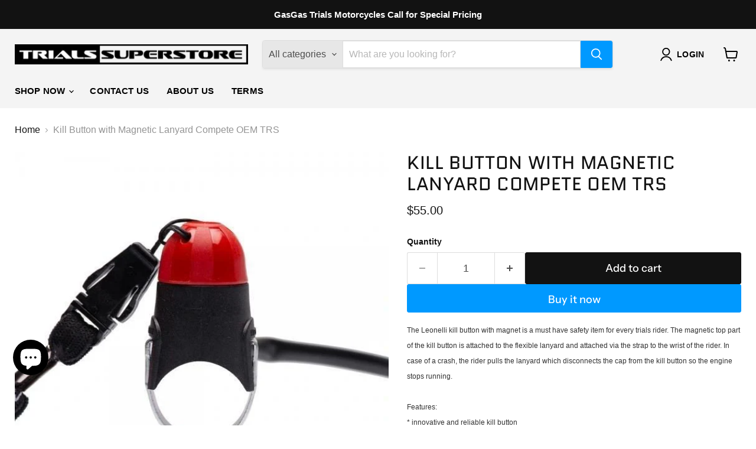

--- FILE ---
content_type: text/html; charset=utf-8
request_url: https://trialssuperstore.com/collections/all/products/kill-button-with-magnetic-lanyard-compete-oem-trs?view=recently-viewed
body_size: 890
content:










  









<div
  class="productgrid--item  imagestyle--medium        product-recently-viewed-card    show-actions--mobile"
  data-product-item
  data-product-quickshop-url="/collections/all/products/kill-button-with-magnetic-lanyard-compete-oem-trs"
  
    data-recently-viewed-card
  
>
  <div class="productitem" data-product-item-content>
    
    
    
    

    

    

    <div class="productitem__container">
      <div class="product-recently-viewed-card-time" data-product-handle="kill-button-with-magnetic-lanyard-compete-oem-trs">
      <button
        class="product-recently-viewed-card-remove"
        aria-label="close"
        data-remove-recently-viewed
      >
        


                                                                        <svg class="icon-remove "    aria-hidden="true"    focusable="false"    role="presentation"    xmlns="http://www.w3.org/2000/svg" width="10" height="10" viewBox="0 0 10 10" xmlns="http://www.w3.org/2000/svg">      <path fill="currentColor" d="M6.08785659,5 L9.77469752,1.31315906 L8.68684094,0.225302476 L5,3.91214341 L1.31315906,0.225302476 L0.225302476,1.31315906 L3.91214341,5 L0.225302476,8.68684094 L1.31315906,9.77469752 L5,6.08785659 L8.68684094,9.77469752 L9.77469752,8.68684094 L6.08785659,5 Z"></path>    </svg>                                              

      </button>
    </div>

      <div class="productitem__image-container">
        <a
          class="productitem--image-link"
          href="/collections/all/products/kill-button-with-magnetic-lanyard-compete-oem-trs"
          tabindex="-1"
          data-product-page-link
        >
          <figure
            class="productitem--image"
            data-product-item-image
            
          >
            
              
                
                

  
    <noscript data-rimg-noscript>
      <img
        
          src="//trialssuperstore.com/cdn/shop/files/2f141fbf3b7a2202bda515f366f7ea0c_512x512.jpg?v=1719977695"
        

        alt=""
        data-rimg="noscript"
        srcset="//trialssuperstore.com/cdn/shop/files/2f141fbf3b7a2202bda515f366f7ea0c_512x512.jpg?v=1719977695 1x, //trialssuperstore.com/cdn/shop/files/2f141fbf3b7a2202bda515f366f7ea0c_599x599.jpg?v=1719977695 1.17x"
        class="productitem--image-alternate"
        
        
      >
    </noscript>
  

  <img
    
      src="//trialssuperstore.com/cdn/shop/files/2f141fbf3b7a2202bda515f366f7ea0c_512x512.jpg?v=1719977695"
    
    alt=""

    
      data-rimg="lazy"
      data-rimg-scale="1"
      data-rimg-template="//trialssuperstore.com/cdn/shop/files/2f141fbf3b7a2202bda515f366f7ea0c_{size}.jpg?v=1719977695"
      data-rimg-max="600x600"
      data-rimg-crop="false"
      
      srcset="data:image/svg+xml;utf8,<svg%20xmlns='http://www.w3.org/2000/svg'%20width='512'%20height='512'></svg>"
    

    class="productitem--image-alternate"
    
    
  >



  <div data-rimg-canvas></div>


              
              

  
    <noscript data-rimg-noscript>
      <img
        
          src="//trialssuperstore.com/cdn/shop/files/cfabf6139007854f63c2d6de70ac0927_512x512.jpg?v=1719977693"
        

        alt=""
        data-rimg="noscript"
        srcset="//trialssuperstore.com/cdn/shop/files/cfabf6139007854f63c2d6de70ac0927_512x512.jpg?v=1719977693 1x, //trialssuperstore.com/cdn/shop/files/cfabf6139007854f63c2d6de70ac0927_599x599.jpg?v=1719977693 1.17x"
        class="productitem--image-primary"
        
        
      >
    </noscript>
  

  <img
    
      src="//trialssuperstore.com/cdn/shop/files/cfabf6139007854f63c2d6de70ac0927_512x512.jpg?v=1719977693"
    
    alt=""

    
      data-rimg="lazy"
      data-rimg-scale="1"
      data-rimg-template="//trialssuperstore.com/cdn/shop/files/cfabf6139007854f63c2d6de70ac0927_{size}.jpg?v=1719977693"
      data-rimg-max="600x600"
      data-rimg-crop="false"
      
      srcset="data:image/svg+xml;utf8,<svg%20xmlns='http://www.w3.org/2000/svg'%20width='512'%20height='512'></svg>"
    

    class="productitem--image-primary"
    
    
  >



  <div data-rimg-canvas></div>


            

            




























            <span class="visually-hidden">Kill Button with Magnetic Lanyard Compete OEM TRS</span>
          </figure>
        </a>
      </div><div class="productitem--info">
        
          
        

        

        <h2 class="productitem--title">
          <a href="/collections/all/products/kill-button-with-magnetic-lanyard-compete-oem-trs" data-product-page-link>
            Kill Button with Magnetic Lanyard Compete OEM TRS
          </a>
        </h2>

        
          
        

        
          






























<div class="price productitem__price ">
  
    <div
      class="price__compare-at "
      data-price-compare-container
    >

      
        <span class="money price__original" data-price-original></span>
      
    </div>


    
      
      <div class="price__compare-at--hidden" data-compare-price-range-hidden>
        
          <span class="visually-hidden">Original price</span>
          <span class="money price__compare-at--min" data-price-compare-min>
            $55.00
          </span>
          -
          <span class="visually-hidden">Original price</span>
          <span class="money price__compare-at--max" data-price-compare-max>
            $55.00
          </span>
        
      </div>
      <div class="price__compare-at--hidden" data-compare-price-hidden>
        <span class="visually-hidden">Original price</span>
        <span class="money price__compare-at--single" data-price-compare>
          
        </span>
      </div>
    
  

  <div class="price__current  " data-price-container>

    

    
      
      
      <span class="money" data-price>
        $55.00
      </span>
    
    
  </div>

  
    
    <div class="price__current--hidden" data-current-price-range-hidden>
      
        <span class="money price__current--min" data-price-min>$55.00</span>
        -
        <span class="money price__current--max" data-price-max>$55.00</span>
      
    </div>
    <div class="price__current--hidden" data-current-price-hidden>
      <span class="visually-hidden">Current price</span>
      <span class="money" data-price>
        $55.00
      </span>
    </div>
  

  
    
    
    
    

    <div
      class="
        productitem__unit-price
        hidden
      "
      data-unit-price
    >
      <span class="productitem__total-quantity" data-total-quantity></span> | <span class="productitem__unit-price--amount money" data-unit-price-amount></span> / <span class="productitem__unit-price--measure" data-unit-price-measure></span>
    </div>
  

  
</div>


        

        
          
            <div class="productitem__stock-level">
              







<div class="product-stock-level-wrapper" >
  
    <span class="
  product-stock-level
  product-stock-level--high
  
">
      

      <span class="product-stock-level__text">
        
        <div class="product-stock-level__badge-text">
          
  
    
      
         in stock
      
    
  

        </div>
      </span>
    </span>
  
</div>

            </div>
          

          
            
          
        

        
          <div class="productitem--description">
            <p>The Leonelli kill button with magnet is a must have safety item for every trials rider. The magnetic top part of the kill button is attached to the...</p>

            
              <a
                href="/collections/all/products/kill-button-with-magnetic-lanyard-compete-oem-trs"
                class="productitem--link"
                data-product-page-link
              >
                View full details
              </a>
            
          </div>
        
      </div>

      
    </div>
  </div>

  
    <script type="application/json" data-quick-buy-settings>
      {
        "cart_redirection": false,
        "money_format": "${{amount}}"
      }
    </script>
  
</div>


--- FILE ---
content_type: text/javascript; charset=utf-8
request_url: https://trialssuperstore.com/products/kill-button-with-magnetic-lanyard-compete-oem-trs.js
body_size: 983
content:
{"id":9671582974253,"title":"Kill Button with Magnetic Lanyard Compete OEM TRS","handle":"kill-button-with-magnetic-lanyard-compete-oem-trs","description":"\u003cp\u003e\u003cspan style=\"color:rgb(51, 51, 51);font-family:Arial , Helvetica , sans-serif;font-size:12px;\"\u003eThe Leonelli kill button with magnet is a must have safety item for every trials rider. The magnetic top part of the kill button is attached to the flexible lanyard and attached via the strap to the wrist of the rider. In case of a crash, the rider pulls the lanyard which disconnects the cap from the kill button so the engine stops running.\u003c\/span\u003e\u003cbr style=\"color:rgb(51, 51, 51);font-family:Arial , Helvetica , sans-serif;font-size:12px;\"\u003e\u003cbr style=\"color:rgb(51, 51, 51);font-family:Arial , Helvetica , sans-serif;font-size:12px;\"\u003e\u003cspan style=\"color:rgb(51, 51, 51);font-family:Arial , Helvetica , sans-serif;font-size:12px;\"\u003eFeatures:\u003c\/span\u003e\u003cbr style=\"color:rgb(51, 51, 51);font-family:Arial , Helvetica , sans-serif;font-size:12px;\"\u003e\u003cspan style=\"color:rgb(51, 51, 51);font-family:Arial , Helvetica , sans-serif;font-size:12px;\"\u003e* innovative and reliable kill button\u003c\/span\u003e\u003cbr style=\"color:rgb(51, 51, 51);font-family:Arial , Helvetica , sans-serif;font-size:12px;\"\u003e\u003cspan style=\"color:rgb(51, 51, 51);font-family:Arial , Helvetica , sans-serif;font-size:12px;\"\u003e* original TRS product\u003c\/span\u003e\u003cbr style=\"color:rgb(51, 51, 51);font-family:Arial , Helvetica , sans-serif;font-size:12px;\"\u003e\u003cspan style=\"color:rgb(51, 51, 51);font-family:Arial , Helvetica , sans-serif;font-size:12px;\"\u003e* connects directly on original cable harness\u003c\/span\u003e\u003cbr style=\"color:rgb(51, 51, 51);font-family:Arial , Helvetica , sans-serif;font-size:12px;\"\u003e\u003cspan style=\"color:rgb(51, 51, 51);font-family:Arial , Helvetica , sans-serif;font-size:12px;\"\u003e* length electrical wire = 54cm\u003c\/span\u003e\u003cbr style=\"color:rgb(51, 51, 51);font-family:Arial , Helvetica , sans-serif;font-size:12px;\"\u003e\u003cspan style=\"color:rgb(51, 51, 51);font-family:Arial , Helvetica , sans-serif;font-size:12px;\"\u003e* flexible lanyard with Leonelli branding\u003c\/span\u003e\u003cbr style=\"color:rgb(51, 51, 51);font-family:Arial , Helvetica , sans-serif;font-size:12px;\"\u003e\u003cspan style=\"color:rgb(51, 51, 51);font-family:Arial , Helvetica , sans-serif;font-size:12px;\"\u003e* mandatory in FIM regulated events (World-, European- and national championships, and international events)\u003c\/span\u003e\u003c\/p\u003e\u003cp\u003e\u003cspan style=\"margin:0px;padding:0px 0px 5px;border:0px;vertical-align:baseline;font-family:Arial , Helvetica , sans-serif;font-size:12px;color:rgb(51, 51, 51);float:left;width:512px;font-weight:bold;\"\u003eBike: \u003cspan style=\"margin:0px;padding:0px;border:0px;vertical-align:baseline;color:rgb(85, 85, 85);font-weight:normal;\"\u003eTRS One 16-23\u003c\/span\u003e\u003c\/span\u003e\u003cspan style=\"margin:0px;padding:0px 0px 5px;border:0px;vertical-align:baseline;font-family:Arial , Helvetica , sans-serif;font-size:12px;color:rgb(51, 51, 51);float:left;width:512px;font-weight:bold;\"\u003eColor: \u003cspan style=\"margin:0px;padding:0px;border:0px;vertical-align:baseline;color:rgb(85, 85, 85);font-weight:normal;\"\u003eRed\u003c\/span\u003e\u003c\/span\u003e\u003c\/p\u003e","published_at":"2024-07-02T18:56:02-07:00","created_at":"2024-07-02T18:56:02-07:00","vendor":"Off-Road Action","type":"Moto Trials Parts","tags":["Moto Trials Parts","Moto Trials Parts. Moto Trials Parts: Electrical-6","Moto Trials Parts. Moto Trials Parts: TRS Parts"],"price":5500,"price_min":5500,"price_max":5500,"available":true,"price_varies":false,"compare_at_price":null,"compare_at_price_min":0,"compare_at_price_max":0,"compare_at_price_varies":false,"variants":[{"id":49638063014189,"title":"Default Title","option1":"Default Title","option2":null,"option3":null,"sku":"(EAST G9) LEO-823-KILL MAG LNYRD RED","requires_shipping":true,"taxable":true,"featured_image":null,"available":true,"name":"Kill Button with Magnetic Lanyard Compete OEM TRS","public_title":null,"options":["Default Title"],"price":5500,"weight":227,"compare_at_price":null,"inventory_management":"shopify","barcode":"","requires_selling_plan":false,"selling_plan_allocations":[]}],"images":["\/\/cdn.shopify.com\/s\/files\/1\/0849\/6722\/7693\/files\/cfabf6139007854f63c2d6de70ac0927.jpg?v=1719977693","\/\/cdn.shopify.com\/s\/files\/1\/0849\/6722\/7693\/files\/2f141fbf3b7a2202bda515f366f7ea0c.jpg?v=1719977695"],"featured_image":"\/\/cdn.shopify.com\/s\/files\/1\/0849\/6722\/7693\/files\/cfabf6139007854f63c2d6de70ac0927.jpg?v=1719977693","options":[{"name":"Title","position":1,"values":["Default Title"]}],"url":"\/products\/kill-button-with-magnetic-lanyard-compete-oem-trs","media":[{"alt":null,"id":40543215092013,"position":1,"preview_image":{"aspect_ratio":1.0,"height":600,"width":600,"src":"https:\/\/cdn.shopify.com\/s\/files\/1\/0849\/6722\/7693\/files\/cfabf6139007854f63c2d6de70ac0927.jpg?v=1719977693"},"aspect_ratio":1.0,"height":600,"media_type":"image","src":"https:\/\/cdn.shopify.com\/s\/files\/1\/0849\/6722\/7693\/files\/cfabf6139007854f63c2d6de70ac0927.jpg?v=1719977693","width":600},{"alt":null,"id":40543215321389,"position":2,"preview_image":{"aspect_ratio":1.0,"height":600,"width":600,"src":"https:\/\/cdn.shopify.com\/s\/files\/1\/0849\/6722\/7693\/files\/2f141fbf3b7a2202bda515f366f7ea0c.jpg?v=1719977695"},"aspect_ratio":1.0,"height":600,"media_type":"image","src":"https:\/\/cdn.shopify.com\/s\/files\/1\/0849\/6722\/7693\/files\/2f141fbf3b7a2202bda515f366f7ea0c.jpg?v=1719977695","width":600}],"requires_selling_plan":false,"selling_plan_groups":[]}